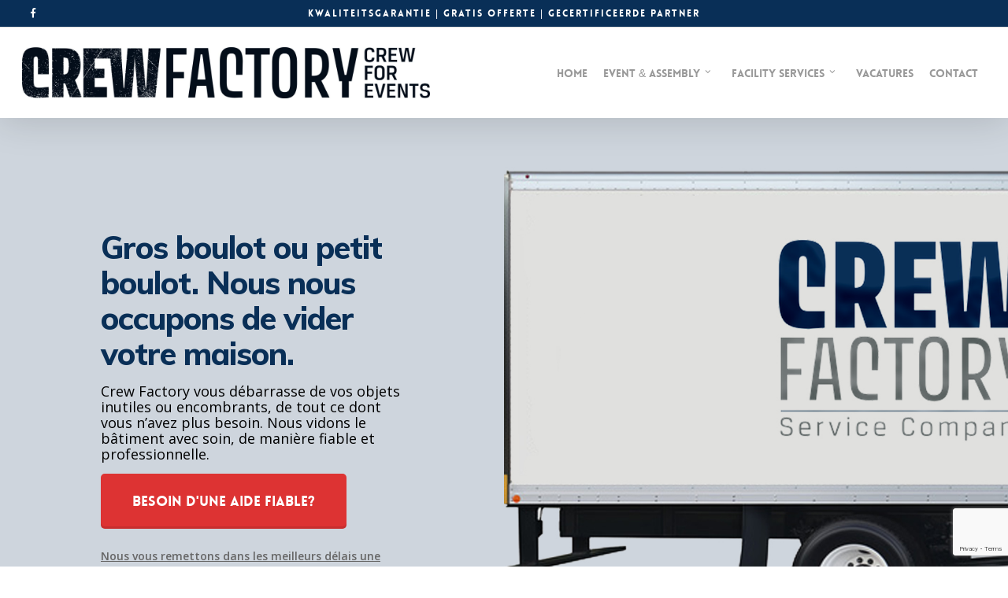

--- FILE ---
content_type: text/html; charset=utf-8
request_url: https://www.google.com/recaptcha/api2/anchor?ar=1&k=6LfhXNgZAAAAAAvo-UpWQrAT8TL5lqa_x4HDQE28&co=aHR0cHM6Ly9jcmV3ZmFjdG9yeS5iZTo0NDM.&hl=en&v=PoyoqOPhxBO7pBk68S4YbpHZ&size=invisible&anchor-ms=20000&execute-ms=30000&cb=n47y4q7sj1lc
body_size: 48681
content:
<!DOCTYPE HTML><html dir="ltr" lang="en"><head><meta http-equiv="Content-Type" content="text/html; charset=UTF-8">
<meta http-equiv="X-UA-Compatible" content="IE=edge">
<title>reCAPTCHA</title>
<style type="text/css">
/* cyrillic-ext */
@font-face {
  font-family: 'Roboto';
  font-style: normal;
  font-weight: 400;
  font-stretch: 100%;
  src: url(//fonts.gstatic.com/s/roboto/v48/KFO7CnqEu92Fr1ME7kSn66aGLdTylUAMa3GUBHMdazTgWw.woff2) format('woff2');
  unicode-range: U+0460-052F, U+1C80-1C8A, U+20B4, U+2DE0-2DFF, U+A640-A69F, U+FE2E-FE2F;
}
/* cyrillic */
@font-face {
  font-family: 'Roboto';
  font-style: normal;
  font-weight: 400;
  font-stretch: 100%;
  src: url(//fonts.gstatic.com/s/roboto/v48/KFO7CnqEu92Fr1ME7kSn66aGLdTylUAMa3iUBHMdazTgWw.woff2) format('woff2');
  unicode-range: U+0301, U+0400-045F, U+0490-0491, U+04B0-04B1, U+2116;
}
/* greek-ext */
@font-face {
  font-family: 'Roboto';
  font-style: normal;
  font-weight: 400;
  font-stretch: 100%;
  src: url(//fonts.gstatic.com/s/roboto/v48/KFO7CnqEu92Fr1ME7kSn66aGLdTylUAMa3CUBHMdazTgWw.woff2) format('woff2');
  unicode-range: U+1F00-1FFF;
}
/* greek */
@font-face {
  font-family: 'Roboto';
  font-style: normal;
  font-weight: 400;
  font-stretch: 100%;
  src: url(//fonts.gstatic.com/s/roboto/v48/KFO7CnqEu92Fr1ME7kSn66aGLdTylUAMa3-UBHMdazTgWw.woff2) format('woff2');
  unicode-range: U+0370-0377, U+037A-037F, U+0384-038A, U+038C, U+038E-03A1, U+03A3-03FF;
}
/* math */
@font-face {
  font-family: 'Roboto';
  font-style: normal;
  font-weight: 400;
  font-stretch: 100%;
  src: url(//fonts.gstatic.com/s/roboto/v48/KFO7CnqEu92Fr1ME7kSn66aGLdTylUAMawCUBHMdazTgWw.woff2) format('woff2');
  unicode-range: U+0302-0303, U+0305, U+0307-0308, U+0310, U+0312, U+0315, U+031A, U+0326-0327, U+032C, U+032F-0330, U+0332-0333, U+0338, U+033A, U+0346, U+034D, U+0391-03A1, U+03A3-03A9, U+03B1-03C9, U+03D1, U+03D5-03D6, U+03F0-03F1, U+03F4-03F5, U+2016-2017, U+2034-2038, U+203C, U+2040, U+2043, U+2047, U+2050, U+2057, U+205F, U+2070-2071, U+2074-208E, U+2090-209C, U+20D0-20DC, U+20E1, U+20E5-20EF, U+2100-2112, U+2114-2115, U+2117-2121, U+2123-214F, U+2190, U+2192, U+2194-21AE, U+21B0-21E5, U+21F1-21F2, U+21F4-2211, U+2213-2214, U+2216-22FF, U+2308-230B, U+2310, U+2319, U+231C-2321, U+2336-237A, U+237C, U+2395, U+239B-23B7, U+23D0, U+23DC-23E1, U+2474-2475, U+25AF, U+25B3, U+25B7, U+25BD, U+25C1, U+25CA, U+25CC, U+25FB, U+266D-266F, U+27C0-27FF, U+2900-2AFF, U+2B0E-2B11, U+2B30-2B4C, U+2BFE, U+3030, U+FF5B, U+FF5D, U+1D400-1D7FF, U+1EE00-1EEFF;
}
/* symbols */
@font-face {
  font-family: 'Roboto';
  font-style: normal;
  font-weight: 400;
  font-stretch: 100%;
  src: url(//fonts.gstatic.com/s/roboto/v48/KFO7CnqEu92Fr1ME7kSn66aGLdTylUAMaxKUBHMdazTgWw.woff2) format('woff2');
  unicode-range: U+0001-000C, U+000E-001F, U+007F-009F, U+20DD-20E0, U+20E2-20E4, U+2150-218F, U+2190, U+2192, U+2194-2199, U+21AF, U+21E6-21F0, U+21F3, U+2218-2219, U+2299, U+22C4-22C6, U+2300-243F, U+2440-244A, U+2460-24FF, U+25A0-27BF, U+2800-28FF, U+2921-2922, U+2981, U+29BF, U+29EB, U+2B00-2BFF, U+4DC0-4DFF, U+FFF9-FFFB, U+10140-1018E, U+10190-1019C, U+101A0, U+101D0-101FD, U+102E0-102FB, U+10E60-10E7E, U+1D2C0-1D2D3, U+1D2E0-1D37F, U+1F000-1F0FF, U+1F100-1F1AD, U+1F1E6-1F1FF, U+1F30D-1F30F, U+1F315, U+1F31C, U+1F31E, U+1F320-1F32C, U+1F336, U+1F378, U+1F37D, U+1F382, U+1F393-1F39F, U+1F3A7-1F3A8, U+1F3AC-1F3AF, U+1F3C2, U+1F3C4-1F3C6, U+1F3CA-1F3CE, U+1F3D4-1F3E0, U+1F3ED, U+1F3F1-1F3F3, U+1F3F5-1F3F7, U+1F408, U+1F415, U+1F41F, U+1F426, U+1F43F, U+1F441-1F442, U+1F444, U+1F446-1F449, U+1F44C-1F44E, U+1F453, U+1F46A, U+1F47D, U+1F4A3, U+1F4B0, U+1F4B3, U+1F4B9, U+1F4BB, U+1F4BF, U+1F4C8-1F4CB, U+1F4D6, U+1F4DA, U+1F4DF, U+1F4E3-1F4E6, U+1F4EA-1F4ED, U+1F4F7, U+1F4F9-1F4FB, U+1F4FD-1F4FE, U+1F503, U+1F507-1F50B, U+1F50D, U+1F512-1F513, U+1F53E-1F54A, U+1F54F-1F5FA, U+1F610, U+1F650-1F67F, U+1F687, U+1F68D, U+1F691, U+1F694, U+1F698, U+1F6AD, U+1F6B2, U+1F6B9-1F6BA, U+1F6BC, U+1F6C6-1F6CF, U+1F6D3-1F6D7, U+1F6E0-1F6EA, U+1F6F0-1F6F3, U+1F6F7-1F6FC, U+1F700-1F7FF, U+1F800-1F80B, U+1F810-1F847, U+1F850-1F859, U+1F860-1F887, U+1F890-1F8AD, U+1F8B0-1F8BB, U+1F8C0-1F8C1, U+1F900-1F90B, U+1F93B, U+1F946, U+1F984, U+1F996, U+1F9E9, U+1FA00-1FA6F, U+1FA70-1FA7C, U+1FA80-1FA89, U+1FA8F-1FAC6, U+1FACE-1FADC, U+1FADF-1FAE9, U+1FAF0-1FAF8, U+1FB00-1FBFF;
}
/* vietnamese */
@font-face {
  font-family: 'Roboto';
  font-style: normal;
  font-weight: 400;
  font-stretch: 100%;
  src: url(//fonts.gstatic.com/s/roboto/v48/KFO7CnqEu92Fr1ME7kSn66aGLdTylUAMa3OUBHMdazTgWw.woff2) format('woff2');
  unicode-range: U+0102-0103, U+0110-0111, U+0128-0129, U+0168-0169, U+01A0-01A1, U+01AF-01B0, U+0300-0301, U+0303-0304, U+0308-0309, U+0323, U+0329, U+1EA0-1EF9, U+20AB;
}
/* latin-ext */
@font-face {
  font-family: 'Roboto';
  font-style: normal;
  font-weight: 400;
  font-stretch: 100%;
  src: url(//fonts.gstatic.com/s/roboto/v48/KFO7CnqEu92Fr1ME7kSn66aGLdTylUAMa3KUBHMdazTgWw.woff2) format('woff2');
  unicode-range: U+0100-02BA, U+02BD-02C5, U+02C7-02CC, U+02CE-02D7, U+02DD-02FF, U+0304, U+0308, U+0329, U+1D00-1DBF, U+1E00-1E9F, U+1EF2-1EFF, U+2020, U+20A0-20AB, U+20AD-20C0, U+2113, U+2C60-2C7F, U+A720-A7FF;
}
/* latin */
@font-face {
  font-family: 'Roboto';
  font-style: normal;
  font-weight: 400;
  font-stretch: 100%;
  src: url(//fonts.gstatic.com/s/roboto/v48/KFO7CnqEu92Fr1ME7kSn66aGLdTylUAMa3yUBHMdazQ.woff2) format('woff2');
  unicode-range: U+0000-00FF, U+0131, U+0152-0153, U+02BB-02BC, U+02C6, U+02DA, U+02DC, U+0304, U+0308, U+0329, U+2000-206F, U+20AC, U+2122, U+2191, U+2193, U+2212, U+2215, U+FEFF, U+FFFD;
}
/* cyrillic-ext */
@font-face {
  font-family: 'Roboto';
  font-style: normal;
  font-weight: 500;
  font-stretch: 100%;
  src: url(//fonts.gstatic.com/s/roboto/v48/KFO7CnqEu92Fr1ME7kSn66aGLdTylUAMa3GUBHMdazTgWw.woff2) format('woff2');
  unicode-range: U+0460-052F, U+1C80-1C8A, U+20B4, U+2DE0-2DFF, U+A640-A69F, U+FE2E-FE2F;
}
/* cyrillic */
@font-face {
  font-family: 'Roboto';
  font-style: normal;
  font-weight: 500;
  font-stretch: 100%;
  src: url(//fonts.gstatic.com/s/roboto/v48/KFO7CnqEu92Fr1ME7kSn66aGLdTylUAMa3iUBHMdazTgWw.woff2) format('woff2');
  unicode-range: U+0301, U+0400-045F, U+0490-0491, U+04B0-04B1, U+2116;
}
/* greek-ext */
@font-face {
  font-family: 'Roboto';
  font-style: normal;
  font-weight: 500;
  font-stretch: 100%;
  src: url(//fonts.gstatic.com/s/roboto/v48/KFO7CnqEu92Fr1ME7kSn66aGLdTylUAMa3CUBHMdazTgWw.woff2) format('woff2');
  unicode-range: U+1F00-1FFF;
}
/* greek */
@font-face {
  font-family: 'Roboto';
  font-style: normal;
  font-weight: 500;
  font-stretch: 100%;
  src: url(//fonts.gstatic.com/s/roboto/v48/KFO7CnqEu92Fr1ME7kSn66aGLdTylUAMa3-UBHMdazTgWw.woff2) format('woff2');
  unicode-range: U+0370-0377, U+037A-037F, U+0384-038A, U+038C, U+038E-03A1, U+03A3-03FF;
}
/* math */
@font-face {
  font-family: 'Roboto';
  font-style: normal;
  font-weight: 500;
  font-stretch: 100%;
  src: url(//fonts.gstatic.com/s/roboto/v48/KFO7CnqEu92Fr1ME7kSn66aGLdTylUAMawCUBHMdazTgWw.woff2) format('woff2');
  unicode-range: U+0302-0303, U+0305, U+0307-0308, U+0310, U+0312, U+0315, U+031A, U+0326-0327, U+032C, U+032F-0330, U+0332-0333, U+0338, U+033A, U+0346, U+034D, U+0391-03A1, U+03A3-03A9, U+03B1-03C9, U+03D1, U+03D5-03D6, U+03F0-03F1, U+03F4-03F5, U+2016-2017, U+2034-2038, U+203C, U+2040, U+2043, U+2047, U+2050, U+2057, U+205F, U+2070-2071, U+2074-208E, U+2090-209C, U+20D0-20DC, U+20E1, U+20E5-20EF, U+2100-2112, U+2114-2115, U+2117-2121, U+2123-214F, U+2190, U+2192, U+2194-21AE, U+21B0-21E5, U+21F1-21F2, U+21F4-2211, U+2213-2214, U+2216-22FF, U+2308-230B, U+2310, U+2319, U+231C-2321, U+2336-237A, U+237C, U+2395, U+239B-23B7, U+23D0, U+23DC-23E1, U+2474-2475, U+25AF, U+25B3, U+25B7, U+25BD, U+25C1, U+25CA, U+25CC, U+25FB, U+266D-266F, U+27C0-27FF, U+2900-2AFF, U+2B0E-2B11, U+2B30-2B4C, U+2BFE, U+3030, U+FF5B, U+FF5D, U+1D400-1D7FF, U+1EE00-1EEFF;
}
/* symbols */
@font-face {
  font-family: 'Roboto';
  font-style: normal;
  font-weight: 500;
  font-stretch: 100%;
  src: url(//fonts.gstatic.com/s/roboto/v48/KFO7CnqEu92Fr1ME7kSn66aGLdTylUAMaxKUBHMdazTgWw.woff2) format('woff2');
  unicode-range: U+0001-000C, U+000E-001F, U+007F-009F, U+20DD-20E0, U+20E2-20E4, U+2150-218F, U+2190, U+2192, U+2194-2199, U+21AF, U+21E6-21F0, U+21F3, U+2218-2219, U+2299, U+22C4-22C6, U+2300-243F, U+2440-244A, U+2460-24FF, U+25A0-27BF, U+2800-28FF, U+2921-2922, U+2981, U+29BF, U+29EB, U+2B00-2BFF, U+4DC0-4DFF, U+FFF9-FFFB, U+10140-1018E, U+10190-1019C, U+101A0, U+101D0-101FD, U+102E0-102FB, U+10E60-10E7E, U+1D2C0-1D2D3, U+1D2E0-1D37F, U+1F000-1F0FF, U+1F100-1F1AD, U+1F1E6-1F1FF, U+1F30D-1F30F, U+1F315, U+1F31C, U+1F31E, U+1F320-1F32C, U+1F336, U+1F378, U+1F37D, U+1F382, U+1F393-1F39F, U+1F3A7-1F3A8, U+1F3AC-1F3AF, U+1F3C2, U+1F3C4-1F3C6, U+1F3CA-1F3CE, U+1F3D4-1F3E0, U+1F3ED, U+1F3F1-1F3F3, U+1F3F5-1F3F7, U+1F408, U+1F415, U+1F41F, U+1F426, U+1F43F, U+1F441-1F442, U+1F444, U+1F446-1F449, U+1F44C-1F44E, U+1F453, U+1F46A, U+1F47D, U+1F4A3, U+1F4B0, U+1F4B3, U+1F4B9, U+1F4BB, U+1F4BF, U+1F4C8-1F4CB, U+1F4D6, U+1F4DA, U+1F4DF, U+1F4E3-1F4E6, U+1F4EA-1F4ED, U+1F4F7, U+1F4F9-1F4FB, U+1F4FD-1F4FE, U+1F503, U+1F507-1F50B, U+1F50D, U+1F512-1F513, U+1F53E-1F54A, U+1F54F-1F5FA, U+1F610, U+1F650-1F67F, U+1F687, U+1F68D, U+1F691, U+1F694, U+1F698, U+1F6AD, U+1F6B2, U+1F6B9-1F6BA, U+1F6BC, U+1F6C6-1F6CF, U+1F6D3-1F6D7, U+1F6E0-1F6EA, U+1F6F0-1F6F3, U+1F6F7-1F6FC, U+1F700-1F7FF, U+1F800-1F80B, U+1F810-1F847, U+1F850-1F859, U+1F860-1F887, U+1F890-1F8AD, U+1F8B0-1F8BB, U+1F8C0-1F8C1, U+1F900-1F90B, U+1F93B, U+1F946, U+1F984, U+1F996, U+1F9E9, U+1FA00-1FA6F, U+1FA70-1FA7C, U+1FA80-1FA89, U+1FA8F-1FAC6, U+1FACE-1FADC, U+1FADF-1FAE9, U+1FAF0-1FAF8, U+1FB00-1FBFF;
}
/* vietnamese */
@font-face {
  font-family: 'Roboto';
  font-style: normal;
  font-weight: 500;
  font-stretch: 100%;
  src: url(//fonts.gstatic.com/s/roboto/v48/KFO7CnqEu92Fr1ME7kSn66aGLdTylUAMa3OUBHMdazTgWw.woff2) format('woff2');
  unicode-range: U+0102-0103, U+0110-0111, U+0128-0129, U+0168-0169, U+01A0-01A1, U+01AF-01B0, U+0300-0301, U+0303-0304, U+0308-0309, U+0323, U+0329, U+1EA0-1EF9, U+20AB;
}
/* latin-ext */
@font-face {
  font-family: 'Roboto';
  font-style: normal;
  font-weight: 500;
  font-stretch: 100%;
  src: url(//fonts.gstatic.com/s/roboto/v48/KFO7CnqEu92Fr1ME7kSn66aGLdTylUAMa3KUBHMdazTgWw.woff2) format('woff2');
  unicode-range: U+0100-02BA, U+02BD-02C5, U+02C7-02CC, U+02CE-02D7, U+02DD-02FF, U+0304, U+0308, U+0329, U+1D00-1DBF, U+1E00-1E9F, U+1EF2-1EFF, U+2020, U+20A0-20AB, U+20AD-20C0, U+2113, U+2C60-2C7F, U+A720-A7FF;
}
/* latin */
@font-face {
  font-family: 'Roboto';
  font-style: normal;
  font-weight: 500;
  font-stretch: 100%;
  src: url(//fonts.gstatic.com/s/roboto/v48/KFO7CnqEu92Fr1ME7kSn66aGLdTylUAMa3yUBHMdazQ.woff2) format('woff2');
  unicode-range: U+0000-00FF, U+0131, U+0152-0153, U+02BB-02BC, U+02C6, U+02DA, U+02DC, U+0304, U+0308, U+0329, U+2000-206F, U+20AC, U+2122, U+2191, U+2193, U+2212, U+2215, U+FEFF, U+FFFD;
}
/* cyrillic-ext */
@font-face {
  font-family: 'Roboto';
  font-style: normal;
  font-weight: 900;
  font-stretch: 100%;
  src: url(//fonts.gstatic.com/s/roboto/v48/KFO7CnqEu92Fr1ME7kSn66aGLdTylUAMa3GUBHMdazTgWw.woff2) format('woff2');
  unicode-range: U+0460-052F, U+1C80-1C8A, U+20B4, U+2DE0-2DFF, U+A640-A69F, U+FE2E-FE2F;
}
/* cyrillic */
@font-face {
  font-family: 'Roboto';
  font-style: normal;
  font-weight: 900;
  font-stretch: 100%;
  src: url(//fonts.gstatic.com/s/roboto/v48/KFO7CnqEu92Fr1ME7kSn66aGLdTylUAMa3iUBHMdazTgWw.woff2) format('woff2');
  unicode-range: U+0301, U+0400-045F, U+0490-0491, U+04B0-04B1, U+2116;
}
/* greek-ext */
@font-face {
  font-family: 'Roboto';
  font-style: normal;
  font-weight: 900;
  font-stretch: 100%;
  src: url(//fonts.gstatic.com/s/roboto/v48/KFO7CnqEu92Fr1ME7kSn66aGLdTylUAMa3CUBHMdazTgWw.woff2) format('woff2');
  unicode-range: U+1F00-1FFF;
}
/* greek */
@font-face {
  font-family: 'Roboto';
  font-style: normal;
  font-weight: 900;
  font-stretch: 100%;
  src: url(//fonts.gstatic.com/s/roboto/v48/KFO7CnqEu92Fr1ME7kSn66aGLdTylUAMa3-UBHMdazTgWw.woff2) format('woff2');
  unicode-range: U+0370-0377, U+037A-037F, U+0384-038A, U+038C, U+038E-03A1, U+03A3-03FF;
}
/* math */
@font-face {
  font-family: 'Roboto';
  font-style: normal;
  font-weight: 900;
  font-stretch: 100%;
  src: url(//fonts.gstatic.com/s/roboto/v48/KFO7CnqEu92Fr1ME7kSn66aGLdTylUAMawCUBHMdazTgWw.woff2) format('woff2');
  unicode-range: U+0302-0303, U+0305, U+0307-0308, U+0310, U+0312, U+0315, U+031A, U+0326-0327, U+032C, U+032F-0330, U+0332-0333, U+0338, U+033A, U+0346, U+034D, U+0391-03A1, U+03A3-03A9, U+03B1-03C9, U+03D1, U+03D5-03D6, U+03F0-03F1, U+03F4-03F5, U+2016-2017, U+2034-2038, U+203C, U+2040, U+2043, U+2047, U+2050, U+2057, U+205F, U+2070-2071, U+2074-208E, U+2090-209C, U+20D0-20DC, U+20E1, U+20E5-20EF, U+2100-2112, U+2114-2115, U+2117-2121, U+2123-214F, U+2190, U+2192, U+2194-21AE, U+21B0-21E5, U+21F1-21F2, U+21F4-2211, U+2213-2214, U+2216-22FF, U+2308-230B, U+2310, U+2319, U+231C-2321, U+2336-237A, U+237C, U+2395, U+239B-23B7, U+23D0, U+23DC-23E1, U+2474-2475, U+25AF, U+25B3, U+25B7, U+25BD, U+25C1, U+25CA, U+25CC, U+25FB, U+266D-266F, U+27C0-27FF, U+2900-2AFF, U+2B0E-2B11, U+2B30-2B4C, U+2BFE, U+3030, U+FF5B, U+FF5D, U+1D400-1D7FF, U+1EE00-1EEFF;
}
/* symbols */
@font-face {
  font-family: 'Roboto';
  font-style: normal;
  font-weight: 900;
  font-stretch: 100%;
  src: url(//fonts.gstatic.com/s/roboto/v48/KFO7CnqEu92Fr1ME7kSn66aGLdTylUAMaxKUBHMdazTgWw.woff2) format('woff2');
  unicode-range: U+0001-000C, U+000E-001F, U+007F-009F, U+20DD-20E0, U+20E2-20E4, U+2150-218F, U+2190, U+2192, U+2194-2199, U+21AF, U+21E6-21F0, U+21F3, U+2218-2219, U+2299, U+22C4-22C6, U+2300-243F, U+2440-244A, U+2460-24FF, U+25A0-27BF, U+2800-28FF, U+2921-2922, U+2981, U+29BF, U+29EB, U+2B00-2BFF, U+4DC0-4DFF, U+FFF9-FFFB, U+10140-1018E, U+10190-1019C, U+101A0, U+101D0-101FD, U+102E0-102FB, U+10E60-10E7E, U+1D2C0-1D2D3, U+1D2E0-1D37F, U+1F000-1F0FF, U+1F100-1F1AD, U+1F1E6-1F1FF, U+1F30D-1F30F, U+1F315, U+1F31C, U+1F31E, U+1F320-1F32C, U+1F336, U+1F378, U+1F37D, U+1F382, U+1F393-1F39F, U+1F3A7-1F3A8, U+1F3AC-1F3AF, U+1F3C2, U+1F3C4-1F3C6, U+1F3CA-1F3CE, U+1F3D4-1F3E0, U+1F3ED, U+1F3F1-1F3F3, U+1F3F5-1F3F7, U+1F408, U+1F415, U+1F41F, U+1F426, U+1F43F, U+1F441-1F442, U+1F444, U+1F446-1F449, U+1F44C-1F44E, U+1F453, U+1F46A, U+1F47D, U+1F4A3, U+1F4B0, U+1F4B3, U+1F4B9, U+1F4BB, U+1F4BF, U+1F4C8-1F4CB, U+1F4D6, U+1F4DA, U+1F4DF, U+1F4E3-1F4E6, U+1F4EA-1F4ED, U+1F4F7, U+1F4F9-1F4FB, U+1F4FD-1F4FE, U+1F503, U+1F507-1F50B, U+1F50D, U+1F512-1F513, U+1F53E-1F54A, U+1F54F-1F5FA, U+1F610, U+1F650-1F67F, U+1F687, U+1F68D, U+1F691, U+1F694, U+1F698, U+1F6AD, U+1F6B2, U+1F6B9-1F6BA, U+1F6BC, U+1F6C6-1F6CF, U+1F6D3-1F6D7, U+1F6E0-1F6EA, U+1F6F0-1F6F3, U+1F6F7-1F6FC, U+1F700-1F7FF, U+1F800-1F80B, U+1F810-1F847, U+1F850-1F859, U+1F860-1F887, U+1F890-1F8AD, U+1F8B0-1F8BB, U+1F8C0-1F8C1, U+1F900-1F90B, U+1F93B, U+1F946, U+1F984, U+1F996, U+1F9E9, U+1FA00-1FA6F, U+1FA70-1FA7C, U+1FA80-1FA89, U+1FA8F-1FAC6, U+1FACE-1FADC, U+1FADF-1FAE9, U+1FAF0-1FAF8, U+1FB00-1FBFF;
}
/* vietnamese */
@font-face {
  font-family: 'Roboto';
  font-style: normal;
  font-weight: 900;
  font-stretch: 100%;
  src: url(//fonts.gstatic.com/s/roboto/v48/KFO7CnqEu92Fr1ME7kSn66aGLdTylUAMa3OUBHMdazTgWw.woff2) format('woff2');
  unicode-range: U+0102-0103, U+0110-0111, U+0128-0129, U+0168-0169, U+01A0-01A1, U+01AF-01B0, U+0300-0301, U+0303-0304, U+0308-0309, U+0323, U+0329, U+1EA0-1EF9, U+20AB;
}
/* latin-ext */
@font-face {
  font-family: 'Roboto';
  font-style: normal;
  font-weight: 900;
  font-stretch: 100%;
  src: url(//fonts.gstatic.com/s/roboto/v48/KFO7CnqEu92Fr1ME7kSn66aGLdTylUAMa3KUBHMdazTgWw.woff2) format('woff2');
  unicode-range: U+0100-02BA, U+02BD-02C5, U+02C7-02CC, U+02CE-02D7, U+02DD-02FF, U+0304, U+0308, U+0329, U+1D00-1DBF, U+1E00-1E9F, U+1EF2-1EFF, U+2020, U+20A0-20AB, U+20AD-20C0, U+2113, U+2C60-2C7F, U+A720-A7FF;
}
/* latin */
@font-face {
  font-family: 'Roboto';
  font-style: normal;
  font-weight: 900;
  font-stretch: 100%;
  src: url(//fonts.gstatic.com/s/roboto/v48/KFO7CnqEu92Fr1ME7kSn66aGLdTylUAMa3yUBHMdazQ.woff2) format('woff2');
  unicode-range: U+0000-00FF, U+0131, U+0152-0153, U+02BB-02BC, U+02C6, U+02DA, U+02DC, U+0304, U+0308, U+0329, U+2000-206F, U+20AC, U+2122, U+2191, U+2193, U+2212, U+2215, U+FEFF, U+FFFD;
}

</style>
<link rel="stylesheet" type="text/css" href="https://www.gstatic.com/recaptcha/releases/PoyoqOPhxBO7pBk68S4YbpHZ/styles__ltr.css">
<script nonce="B_ej7Anlg1TkyXbVPziEKA" type="text/javascript">window['__recaptcha_api'] = 'https://www.google.com/recaptcha/api2/';</script>
<script type="text/javascript" src="https://www.gstatic.com/recaptcha/releases/PoyoqOPhxBO7pBk68S4YbpHZ/recaptcha__en.js" nonce="B_ej7Anlg1TkyXbVPziEKA">
      
    </script></head>
<body><div id="rc-anchor-alert" class="rc-anchor-alert"></div>
<input type="hidden" id="recaptcha-token" value="[base64]">
<script type="text/javascript" nonce="B_ej7Anlg1TkyXbVPziEKA">
      recaptcha.anchor.Main.init("[\x22ainput\x22,[\x22bgdata\x22,\x22\x22,\[base64]/[base64]/[base64]/[base64]/[base64]/UltsKytdPUU6KEU8MjA0OD9SW2wrK109RT4+NnwxOTI6KChFJjY0NTEyKT09NTUyOTYmJk0rMTxjLmxlbmd0aCYmKGMuY2hhckNvZGVBdChNKzEpJjY0NTEyKT09NTYzMjA/[base64]/[base64]/[base64]/[base64]/[base64]/[base64]/[base64]\x22,\[base64]\x22,\x22w7TDvsOEwpxJAhQ3wq3DgsOBQ2zDncOZSMOVwoU0UMOYaVNZRhzDm8K7c8K0wqfCkMObSm/CgRrDr2nCpwNyX8OAMsO7wozDj8O5wq9ewqp8XHhuDcOUwo0RJ8OhSwPCisKEbkLDrCcHVFlkNVzCj8KkwpQvMTbCicKCR0TDjg/[base64]/DVvCocKvw7M4w5xew78OIMKkw5NXw4N/MwPDux7CvcK/w6Utw6Uow53Cj8KEH8KbXzfDuMOCFsOTI3rCmsKrDhDDtl9kfRPDgyvDu1k5e8OFGcKGwrPDssK0WcKkwro7w4sqUmEawqEhw5DCm8OrYsKLw7ESwrY9BMKnwqXCjcOiwp0SHcK2w45mwp3Cm3jCtsO5w4vCocK/[base64]/DjcOAw43CkMOqW8O6OMKgX8OeasOSwrp9fsKyewg8wq/DkE3DjMKJS8Ofw6YmdsOxe8O5w7xpw6MkwovCp8KVRC7DrxLCjxADwpDCilvCvMOVdcOIwpUBcsK4JDh5w54pesOcBBwYXUlKwonCr8Kuw6rDjWAiVcKmwrZDAmDDrRAecMOffsKuwqtewrVJw5VcwrLDj8KVFMO5aMKvwpDDq2DDvGQ0wp/CnMK2D8OyWMOnW8OGT8OUJMK5fsOELQxmR8OpGD91GlULwrFqEsOhw4nCt8OqwpzCgETDlTLDrsOjcsKGfXtOwpkmGxdOH8KGw58bA8Osw5/Co8O8PlYbRcKewpTCrVJ/[base64]/DvMKzwrDDrcKTYDHDuQsAZktPIh0fw4Fpwr0Nw4tww5lUAxvDvDjCl8KuwqM7w5tlw6/Ct0EZw4TCgXzDh8KIw6bColPDqzHCi8OEXxFWK8OVw7ZfwrbCp8OYwrMzwqRaw5AzYcK0wo/DpsOTDHrCl8K3woI0w4bCijMHw7DDl8KlI0ImXBPCtWFOY8OYCkfDvMKPw73CjSzChsOPw6/Cl8K4wrkkb8KEcMOCD8Ofw7nDvUJwwqpHwq7CskEbPsKBLcKrXCnCsnk7JcKXwoLDosOuVAM9OmXCgB/ConLCuWRnPsKjHsKmQEfCiGnDoSbDjnjCicOXdcOHw7DCvsO+wqorDzzDksOEK8O7wpPDocOrOcK8bhlUY1bDosOyC8O6B1Y1w6tYw7LDrCwNw4vDjsK4wpY/w4o3Dn41XRlLwoZcwpTCrHxresK9w67CgzcoIgjDogtLSsKsfsOINRnDm8ODwrg4L8KPBgFAw6gxw7PChsOQLAPDuRTDm8KRGzsrw7LCnMOcw53CmcOkw6bCuVUewpnCvTfCk8KUMlhRazcqwqfCs8OSw6TCrsKww60ZXC5zc0UgwqDCuWDDgG/CjMO/w77Ds8KtYlbDkkfCicOiw7zDp8K2wpkcFTfCoAQ1MRrCicOZM0nCuW7CocOxwr3CmkkVShpDw4jDlFHCnT1iNXhYw5TDnAZJbxJdSsKNVMOFLhXDsMKvYsOdw4MMSkBgwrzCjcOLAcKQIBwlMcOjw4jClS/[base64]/[base64]/wqvClcOmw4LCiQ7CqsO/CMO5wrDCoyLDlSzDnQNYTsOJewTDvMKYUsOrwokIwrrCpB/Ct8O0wpprw4RBw73CpD1pFsKPEFR+wpRhw5gfwrzCuQ4oM8Kew6JWwqvCg8O6w5nCsnclF37Du8K/wqkZw4XCtwVMXsOFIsKNw61cw68NPwrDqcOXwpnDoDoawoHCnUY/w7jDjVQtwpbDrG9swrVZGRnCtR7DpcKcwr3CjMKDwoRqw5jCnsKjVlXDocKSf8K4wpRjwowhw5nDjQgJwrAkwo3DgCBAw4jDkcOswoJrXzvDvH4SwpXCh1/[base64]/fU3Cp8K0w6rCg0fDssOnRMOOKsK8wqM8c8KXZwE5NUsFDmzDlwLDrMOzZ8O8wrvDrMK/fzLDvcKTZ1HCrcKKK2V4XsKPU8Oiwq/DnSPDgcK8w4HDs8O7wojDi2JsJjV8wpU2Yi7Dg8KEw5s0w4wiw6MawqrDtcK2KS84w5BYw57CkE7DicOzMMOJDMOawobDo8Kob1IZwrMMSF5zBcONw7nCoRDChsKcwr19csKjJUAJw7zDugPDom7CgDnClcOvwpoyTMK7wonDqcKAa8KNwo9/w4TCimnDtsOofcKNwpUJwrcZXn0ww4HCusKceBVZwoVrw43DuCBHw6k/TD8pw4ARw5vDlcOUZ0M2XTPDucObwo1eesKvwqzDm8OYGcKaUMKfV8KuAhfDmsKtw5DDm8KwIhwQMHTCqHQ7wpXCuEjDqsOgK8OAFsK9YUZXecKJwq7DkMOdwrFULMKEIsKaecOHH8KSwq1iwpohw5vCs2YEwqnDpXgjwpPCqy5qw6jDr1d/bXNPZcK1w51NHMKJL8OmZsOBC8KkS3YKwolFCx/DqcO9wq7DqU7Ct1wKw7BwbsOKGsOOw7fDk0NYAMO3w4jCnmRqw7rCicOpwpp9w4rCiMOCOTfCkMODZnwsw6zCrsKZw4w0wqQkw4nCjCJVwpjDkHFTw47Cn8OrF8KxwoFyWMKQw7Nww5U/[base64]/CjsO0w6/[base64]/IMOOw47CrT0mwofCqcK2w4csBA/DoHBmID3DkDYpwqLDvF7CokvCsw9+wp0uw6rCkElRMmNbbMKAMkUFUsOcwoMmwpI5w68pwpIWYA3Dsh52IcOgKMKMw6HCkMO5w4HCsEEifsOYw4UCR8O8I0AdeFgrwoYBwrZxwrLDkMKNHcOZw5fDm8OjQRwkeX/DjsOKwro7w5lmwoXDmhnCmsKlwpt6wrfCkTfCicOkOkMfAl/DmcOwWBECwqrDgBzCg8KfwqN2DQF8wqYecMKSecOyw6wDwrY6GsKvwo/CvsOLPMKMwpRAIgzCr1tCB8KbVwPCllUrw5rCplsKw51zF8KXaVbDvHnDmcONRivCs0B+wppcdcKSVMK1Vmp7VELCu0fCpsK7d2fCmnvDrUlhC8KXwo85wonCgMONSAJBW3cnGMOlw4vDvcOowprDpn5iw6IrSU/CicO0I1XDq8OCwqcfAcOQwpTCtkM4XcKxC1PDhw7CmMK/dhsRw79wZTbCqVlSw5jCnw7Ckmhjw7JJw4/Dv38JKcOkYMK3woh1wqsXwpFswpjDlcKJwq7CmTDDgMO1YQjDtsOpGsK5dRDDihAhwrUxIcKaw7vCkcOsw6t+wrJXwpUOXDHDpn/[base64]/Cj8OgQsO0eMO4wqABV3jCt8OZwoDCksKYw78ywp/DqxFnP8OUEW3Dm8KyDhEIwohdw6ULM8KFw7N7w6RwwrHDnVnCjcOkAsKfwqdHw6NBw7XCm3lzw6rDqQDDhcO/[base64]/csO3w7XClsKww4fDiMKnBcOHGsKcw7PDlsOmw6HCpgPCt2IAw5DDnSHCkElYw5HCp0sAwovDhEJiwoXCq2PDlnHDjsKcJ8OVF8K/NsKBw6E3w4fDulXCt8Ktw58Kw4JZIQkXwq9cEG8tw7s4wogUw6Ezw4XDgsOQQcOZw4zDuMOCMMOAC0duIcKuExPCs0zDiiHCj8KtPcO3V8Ocw4sJw6bCiHTCp8KgwrPDncK4R3luwrUnwqbDscKiw5x5H3I/UMKOdC7CgMO0eHDDucKnUMK2WFHDhRRVQ8KKwqvCgAXDlcOVYl8ywoUCwok9w6htWQZMwolywpnDuTR8W8KSRMKuw5gZWUxkJGrDkEA/wrzCoD7DmcKPXx3Dt8OxLcOmwo/DqsOgGsOyFMOhAzvCsMK2NGhqw4U5ZMKkF8OdwqPDqBs7O1TDizsDw6lBwpYbRho7BMKOVsKswrwqw5p2w4lUe8KmwrZDw6ExHcK/GsOFwrcEw5PCp8KzGApXPgfCnMOVw7nDtcOow47DnsKiwrh9BSXDj8OMRcOmw6fCmjBnV8KDw5UTCDjClMOWwqnCni/DhsKvNy3DsjfCskxPdcOEICzCo8OFw70vwpnDgF4UJXcaOcOewocMfcKvw65aeFPCo8KhVBjDkcOYw6JHw4/Cm8KBwq9PawYnw6nCmh8Dw485Yztkw4nDtMKdwpzDo8OpwoRuwofDhS1Cw6PCt8KEScK3w5JzNMONIgzDvSDCi8Kxw6HCpEVDesO+woMJDkA/[base64]/XMKSwogEwq8zOWsKacKXcUUefi/CpyolZ8OeJAh8GcKoMFbDhXPCh2Zlw4h5w5/CqMOiw7YZwonDnSQYCjJ9wo3Cn8O/w6jDtxzCmXzDmsOAwrkdw4HCrAFPw7nCkwHDt8O6w7nDnVoZwqwow79Jw5/Dn17DrFHDkVXDisKKKhTDjMKEwqHDsVUFwrkCBsKvwrZ/IMKsWsO/w4XCvMO2LgnDisODw5xrw7xjwofCvyhcJlzDtMOcw7fDhkpAYcO3wqbCnsK1ZzvDvsOGw7F4fMOow5UnG8KtwpMaEMKuSz/[base64]/Coyhlwpljwr/[base64]/FXDDhDzDj8Kiwr7CiRdIw5zDq8KRGcK1RMOywpzDqEVMwqzCui/DucOMwpbCscKqE8KaGj0rw7jCsGNMwpo5wpRGL3RcL3vDoMOEw7d/UTcIw4TCqhTCiTbDizxlO2VVaz4cwo5rw6vCp8ORwo3Cl8KEZcOnwoYmwqYPwpovwobDpMO8wr/Dp8KVG8KRBgU1Qm9MccOnw4daw58Rwo0kwqfDlz04agF/QcK+KsK1elPCnMOYUHxYwoDCvMOEwpLCszLDq0PCq8Kywp3CkMKBwpABwrnCisKNw5zDqxU1LsKuwqrCrsKpw4xzO8O8w7vCv8O2wrYPNsOuHSTDt3E/wqXCucOdAGDDqyVewrhyfwFzd3rDlcOnQzE+w6Rpwp0WUz5KfG40w57DtsKBwplwwoQJFWgsfMKiPQ5hM8KxwpbCrsKnRsOVYMO1w47CscKKJcOGOcO+w44Uwq0lwoPChMKLw5k+wpM5w6/DmMKTK8KfbMK3Yh3ClsK9w60fCnzCisOoOGjDvRrDtHPCq1QAchfCixDDg2V9CElTUcOEN8O2w6pmZGDCuQUfAsKwYGVDwrUIwrXDvMKmHcOjwpfCpMK/[base64]/Dth9ick0NwqXCvMOkPsKXNVtjWsKowobDmcKBw7BMw43DscKOKTTCgRx5YR4OdMOVwrd1wqnDiGHDgMKjIcOkeMONZlhkwrxfaiYwA2dzwpt2w7TDtsKxDcK8wqTDtk/ChsOwIsOyw795w4tew5cOQR8tbl3Co2tSesO3wqpOe2/DucKpShwawrdcFsOOM8OqaQh+w6w8N8O5w4nCn8OAThHCjcOjN3E9w78bXDkDQsKLwoTCg2BTGsOpw7DCvcK7wqTCojXChcKhw7HDgsOOccOGw4LDtsOLGsKdwq/Ds8Ofw7QfS8OBwoQOw6LCpGlbwrwgw4INw4oRfwzCrx9bw7coQsOqRMOhJMKgw4ZkI8KCfcKNw6bCh8OEScKlw4HCtxwRfzrCtFXCnwPCqMK5woVVwrMswp58G8KrwrwXw6hwHVfDlcOPwoDCvMOGwrvDqMOewo3DpWbCgMKnw6lKw7c6w5zDvWDCjg/CoQgPQ8O4w6d0w4jDmAfCv2/Cnzt0FmPDihTDjyJUw4s6AGjCjsOZw4nDt8OHwpdlDcOwCMK6fMO/VcK8w5Zlw4IFUsKIwpsZw5zDqSMxfcOFTMOKRMKOHBjDs8K0bAPDqMKiwqbCjAfCgVV3AMOLwqrCvH8FbhJhwqDCrsORwoI/wpEdwrfCli04w4nCksOLwqsPEVLDicKpBntyDmbDlMKlw5EOw49OCMOOc1jCmEASE8Kkw5rDvxZ/[base64]/DqsOqw4PCmQTDrD0uLhrCiHxpJGPDvcOQwok8wrPDs8KcwpDDjSo/wrU2EHrDuhkPwrLDiR3CkmtTwrTDplvDsxvCosKMw7sZIcOvMcKzw7jDk8K+UUovw7LDsMO0KDswVMO5dB/DgD4Tw5fDjUJYfcOtwqBcDhLDsnhPw7HDusOQwrEjwo9Ww6rDk8O6wqBiJWDCmj5cwrdEw5/CoMOVWcK7w4TDvsKsBTROw5hiOMK+DhjDlztsV3XCn8K8cmHCr8K+w7DDoBlEwpTCjcOqwpQ6w4XCvcO5w4PDr8KpFMKuemAbb8OOwp5WZ1zCosK+wp/Cnx/DgcOyw6TCt8KPRGBKaxzCix/CmMKfMzXDjBnDownCq8Otw5pAw5xpw5HCk8K3w4XCscKif0LCrMKAw49fOwwvw5klOsO+acKyKMKAwoRtwrDDmsOjw5ldT8KiwrTDtzp+worDg8OKf8KNwqo1cMOoZ8KPCcOnZ8OLwoTDmHzDrsOmHsOERl/ClgbDhwcVwqolwpzDuGLDu3vDqsKLDsODfxfCuMObO8K3C8KPEALCncORwoXDskB3LsO/CsKkwprDnTPDk8O4wpPCj8OHZ8Khw5fCmMOVw5bDtTc+HsKyesOtAQIyf8OiWgTCjTLDlMOaXcKWRsOtwoHCtMKgBAjDjsKkwpbCty5ewrfCnWM3QsO0QCVnwrXDnBTDs8KOw4rCpcOow44FMcOjwpPCiMKvGcOIwqIiwonDpMK/wpnCu8KDHhodwpxfa1DDmk3DrW/DkxrCqVnDj8OiHVIbw7rDsWrDpmx2cifCvcK7SMOZwqDDq8K/G8OUw7DCuMKrw6VMVG8zV0YQQQcWw7PDncOUwr/DnFQsUA45w5PDhXtAQ8OCDUR+ZsOhJ0w5dy/CgsO5wpEMMCvDkWvDml/CmcOeR8Odw6QUeMKYw4nDuHjCgCbCsSPDrcKwFVx6wrtdwofCtXjDiDgJw7FBKwwJfMKPCcOIw4jCp8O9XFvDjMOpQMOuwpsuZcK2w7luw5fDqhgPa8KPfxNuScOrwqtHw5/CmmPCvwgwJVTDvcKzwpciwr7CmkLCtsKkwqZiw6d6OTDChnp1wq/CgMKCD8KKw4g/w4ZdUMKlYFYIw5fCk0TDn8Ocw50NenktdG/CjHzCqAYOwr3DjTfCm8OKTXvCncKRXU7Dk8KDX0pLw4vDgMO5wpXDusO0HFslSsKnw4hBaWF/wr99FcKVacOjw7F0Z8K0Ez4nUMOlEcOJw6jCtsO+wp42TsKSeyTDlcO5NDrDssK/wr7Ds3TCocO4cnpyPMOVw5LDuF0rw4fCksOgV8Oaw6VSUsKFD3XDp8KCwrbCuDvCvjYuwpMlO1B2wq7Cig5Cw6VQw6fCjMKNw4LDncOZPWcWwo9Pwr5+P8KPOU/CiivCo1hZw73Ct8OfN8OzQSlAwpNyw77CpDs4NSwkL3dIwobCosOTBcKQwoLDjsKgLi96JQsXPkXDlzXDmMONS3/CpsOdNsKRFsK7w6UJwqccwqLCjBp7fcOxw7IhXsOowoPCm8OCO8OHZzrClsK/ESTCkMOPGsO0w6zCkXbCnMO9woPDuEDCgFPClhHDiWohwrAMw7ACY8OHwqUtAQZQwrPDqBPCsMKWX8KyQ0XDvcKLwqrCoVkSw7oLWcOUwq5ow7p3c8KzVsObw4hZJGssAMOzw6FZZ8Kgw5LCh8OmLMK+RsOFwr/CjjMiESBVwpltSADDqSHDvHRfwpnDv11xXcOdw5zDscKtwp19woTCuk9EN8K+UMKfwqkQw7HDssOEw77CvMK/w5DCq8KaRFDCvl5TWsKfJnB7TsOaOsK8wozDm8OsSyPCrXPDuyDCtB1vwq11w4wRCcKSwq7DhUwiEnk9w6QGP3BBwrHCimNzw7Erw7V1wrh5D8O9PWo5wrLCtFzCocKOw6nCmMOTwq4SOQzCtBo5w6fCkcKowrM/wrJdwrjCuErDr3PCr8OCRMK/wpobTRhWXcK6bsKaM31MXF4FcsOcFcK8WsODwoZwMClIwpnCgcOnWcO4H8OCwqDDrcKfw4DCtRTDl2YqKcOifMO5Y8OmIsO0WsKgw7Upw6F1wonDrMK3fzJnI8Kvw5TDpljDnXdHJ8KvMDcvCG3DuTwqJ1TDhRDCuMOPw5XDlGFDwo/DoWEAQHdaCsOrwqoaw6R2w4deDkfCoAEpwrkQd2fDux3DlELCt8OEwoHDhXFLI8OLwqbDssO7O04Pf1RUwqEfTcKjwpvCq10hwpFrZkoxwqAKwp3Ci3sYPy5sw4UdesKpKMKmwpnDm8KRwqRfw6fCt1PDocOQwpRHfcK1woQpw7xSIkNcw54IdMKOBx/Dt8ODF8OsYcKqDcOGPsO8bi3CpcOuNsOYw6AdHzo1wonCslXDuC/Do8OlGDfDl3A1w7FfbsKfwqgZw4tVbcKFOcOKMSIkbBY7w4Irw6HDoDDDgHs3w6fCmcOHQwY+WsOXwqrCkkcIwpYBVsOYw7zCtMKxw53CkmnCjXdFWksqZcKIU8KgTMKTf8KiwrU/w5h1w5tVa8O/wpYMe8O+TzB3f8OQw4kAw67CmlA2Q3kVw6pPw6zDtxFcwpfCp8OqTy0EMcKKNH3Ckz/[base64]/K8KQwq09cCnDnEBCw4E/wrRkw6fDiE3CkcOqQ3k4BMKmO3RdJ2LCrFRLCcKXw69qTcOtbm/Cpzo1Cg/DhcKmw4TDvsK/wp3DoyzDssONI2HCuMKMw53DocKIwoJiC1syw5ZrGcOFwo1Pw6EcA8K4CG3DqsK/w6/CncOrwofDiFZPwpsxLMOiw4XDrzbDrcOPOMOcw7puw4MKw7hbwr1/RGHDkUgew6YtbsOkw6F+J8KVacOFMjkfw57Dsz/CrFDChU7CiWPCilzChXUGaQvCgn3DlUkebsO1wrkNwpBuw5g+wogRw6Jie8OwCzzDnFdsCcKCw6gecxBfwqdZLcO3w61Iw4/[base64]/CjMOISMOMw6pSw5/[base64]/CkURFwoplwp4bYcO8wpbDsh/CrWMfTkZNw6/CjQHDhQTCuQ9Owq7CiDHCikQww5IQw6bDpxPChMKwLcKUwobDksOvw6ojFCQrw45pLMKWwr/CoHDCnMK8w6wVwovDmsK6w5DCvBZFwpbDrSlHP8OPFghkwp/DisOiw7DDtzBTY8OqGMOWw4UBccONKG1pwookV8Ogw5RLw4UAw5rCq0wRw4jDmcKqw7LDh8OzeV0FIcOXKS/DhmPDpg9hwoDCncKiw7XCuRzDgcOmewPDqcOew7nDq8KsMxPCtATDhEsLwqnClMKnKMKkAMK1woV7w4nDmsOPw7lVw7TCi8ORw5LCpxDDh3laFcO5wq8QBkjDk8ONw6vCisK3wrTDnHDDssOXw5jCkFPCusKXw6/CuMK2w5xPCgtlAMOpwoVMwrlUL8K5BRQ6c8O1BWXDgcKVcsOSw6LCu3jClR9iGzhfworCjR9FCwnCmcKYLXjDi8O9w7tZN1HCvTjDt8O0woYww5rDh8OsVxnDucOWw4EMUMKkwqXDrsKPNwIuZ3fDmmsvwpxOfsKdJsOrw7xwwocNw4LDvMOLDMK1wqJrwo/[base64]/DgMKOJ8K4wqnDr8KNw6Y6w61eFHtgwokXAw7CmlLDgsOlEVPCixbDph1GI8OSwq/DoUVLwo7Ck8KnEGlrwr3DiMOmd8KXCwzDlkfCuAMQwq5DRhvCucOHw7ITVHDDoz3DhMOOPh/DtcKmD0V4NcKWbUJYwqTCh8OcUX1Vw71bX3knw50XWDzCmMKuw6IXFcOWwoXCvMOeFCDCtsOOw5XDrC3DksOxw7M7w7EgfmnCgsK/[base64]/DuUvCklpEwq3CqklsTsOCw68Qw5XCuwzCoMO3B8OKwqDClcOaPsKLw5VMFwDCmsOaES4CDFtpTHlsLgfDocOrbShbw6dMw64uMjM4woPDoMOrFGgyQMOQHB9gJiQTdsK/JcO0J8OVDMKdwpwUwpYRwrYRw7ocw7JRQCQwGX97wrkTTBvDtcKWw4k8woTCq1DDsjjDmcOfw5bCgzLDjMOZTMKDw7wHwqjCllsYMw4ZGcKnKwwhO8ObC8KrZV/[base64]/CusOzw7s4w7lsdMOEwrHDmcKmFMOlwozDn3vDmCjCo8OrwpDDoAcRbD1Kwq7CjS7Do8OSUAPCkC4Qw4vDrz7DuHFMw4tQwpXDl8O+woJOwq3CkRbDmsOZw7w+MSsawrQJCsOJw6PDmT/DjlTCjz/CscO/w4lgwrTDhsKfwpfCljtxTsOfwofDqsKNwqwAImTDjsO2wpk9A8K/w7rClsOJwrrDtcKKw77CniHDmcKXw5FswrVKwoFGUsO3DsK7wq1CcsKqw5DCg8Kww4wdfDUNVjjDsXPCikPDo1nCsGpXfcKwbcKNJMKGeXBNw7MUezXDkCnDgMOxIsK0wqvCtnpzw6REOsOyMcKgwrRtVcKrZ8K9Nghnw7cFXRhLD8KLw5/CmknCpTlhw6XDv8KgTMOsw6HDrCXCj8KzfsOJNzxdHMKRYi1Twrxowp0kw4hSw5M1w4VqQcO0wro0w4/DnsOUwowbwqzDpDI6WMKVSsOlK8K6w4XDrHUMTcKfNsKaBCrCnEHDvHjDqVkxZFPCtBY6w5bDlEXCtXIRWcKaw4HDs8Kaw4DCowRAM8OWDj0iw6RAw5HDux7Ct8Oqw7kNw57DlcOBY8OiC8KAQMKhbsOIwrQLdcOtB3YyUMKEw7LChsOTwqjCvMKCw7/CucOFP2V/LEPCpcORFnJrXxh+eTtdw6nDtsKFBgHDpMOqG1LCsFhnwpIYw5fCi8K1w7pYGMOCwrYORTrCkMOcw4pnDzDDrVhXw5rCvcO9w7PCuR/Dm1nCmMKXw5M0wrU8RDopw6nCliXChcKbwoR0w6vCl8O2ZsOowpVqwoRzwrTDvVPDmsOQEFTDusOJw6rDvcKSQMOsw4U5wrZRY0hgETNkQHrDi1ogwosow4LCk8Ktw43DgcK4D8OQwpAkUsKMZMKhw7rCvmIwEzrCuyfDrkrDgsOiw4zCn8O/wocgw7UDZDjDoQ/Cvk7CpxLDrsKewoVzDsKWwqhjY8KHbMOsCsO/[base64]/w4TDmWXDmkXCqcK4w6skw67DmDBSX8OSw5cMwoXCtw7Dm0fDk8OCw7nDmg3CkMOkwrXDm0PDscO9wr/CsMKCwpDDj30JA8ONw5QjwqbCocOaejbCtcOneyTDuw/DtjYXwp7DvzbDs3bDj8KwEX7CiMKAwoNheMKOSgswODrDo2wsw6ZzBRjDpWjCvcO1w68Hwp9aw4dLNcOxwpFfEMKJwrM+dB4DwqXDm8K6FMKJRGQcwqVLGsK3wqhYYjNmw73Cn8O0w5sxTzjCpcObH8KAwpjCmsKMw4rCiDzCrMOnCyXDsQzClW/DmzZNKMKow4XCpD7CpiYKTxTDlSM3w5PDg8OIIEcJw5ZZwo1pw6LDoMOOw7w6wr8qw7HDgsKOC8OJdcOhFcKzwrzChMKJwrUjWMOyfXNyw4HCs8KDalp4XV94X2ZKw5bCr10MMAUeTkDDkx7CjQ7DsV0BwrXDhRM2w4vCqQ/CgMOFw5wyLAExOsKuOEvDl8Kfwo4/RlzCu3oMw4HDkcK/fcO5IwzDuy4Rw7MAwpJ9N8O7PcKJwrnCsMOGwrNEMxhGSH7DhDXDiwXDkcK5woQBYsO8wrXDk21oDVHDkR3CmsKyw4bCpRAFw4/DhcOBAMOyBn0Kw5LCklsxwqhAZMOgwqLDs3jCicK3w4AdWsO/wpLCgRTDlnHDo8K8DTl/[base64]/[base64]/CcOaw4XCtATDiw7CrhrDg1lCwrFualFcw6HCqcK/RDvDu8Oiw4rCuGhVwr01w4zDiCHDp8KUF8KxwrHDnMOFw7zCj2HDg8ODwrxtXXbDqsKGwrvDtBFWw7RjORjDiQV8N8OXw6rDtAB+wqBVNgzDj8Kgd2lIY2ENwonCu8O1BnbDozVdwo4gw7/DjcOyQsKUC8K/w6FLw7JrGcK7wpLCncKOUgDCqmnDrgMOwqPCgjJyNMKkVQxOYBBewpbDpsO2I0kPeDPCjcO2woh9w7DDncOlVcOvG8KywpHDkV0bH3rCsD8IwrBsw4XDtsOSBTxFwp3DhFJew6jCssK/T8OLbMKjdChpw7LDgjTClwTCnXFrQcKnw65TYAIbwoVUZynCvC1OdMKUwozCoh5uw67CszjCgsKawovDhyvDu8KuDcKRw6nCnxTDjsKQwrDCkkPDuwd0wpAzwrsrPVnCm8OAw63Dp8ODd8OCQTzCrcOXaxAww5wNUDfCjDHCtQwAMsK+aF/Dt1fCvcKLwpXCvcKYbEgEwpTDqMKEwqQow7oVw5XDjgzCpMKAw4tlw5dNw5luwr5eAsKvL2bDk8OQwovDmMOsFMKNwqPDoUIqUMO+aG3Dh3B/f8KpGsO9w7R4ZHRtwqUcwqjCtsOAYlHDssK4NsOcDsOkw7vCgCBbQ8Kqw7BOO3fDrhfCijHDv8K5wotSCEbCl8K7wpTDmgdSYMOyw5bDjcKXZHzDk8Opwp44GWNVw7YPw4fDq8O7H8Ovw6rCucKHw5w0w7Jow78sw5rDhMKlacK6bFbCt8OwWQ4NaW3Csgxnah/ChsKnZMOQwpInw791w6Jzw67CjcKxwrxkw5fCjMO/w49qw4nDjcOQwpkJZcOMJ8OBRcOTUFJ4FhbCpsOJNMKcw6vDgsKuwq/ChGUywoHCm3wSOn3DpmjCnnLCi8OYYjzCo8K5MAUxw5fCkcO1wplBFsKkwqIpw6IkwoQrGwhTcsOowpBvwp3CiHPDp8KJHyzDvTDDn8KzwoNJJ2YxKiLCk8OOC8KBT8KbecOlw5g3wpXDrMOoLMOywrhkCcOZPi/Dq2RPwrLDqsKCw4Erw4jDucO4wo8AeMOcOcKeFcOmWMOuByjDowJcwqJ7wqXDiitJwrTCssO6woXDtxZSY8O4w4YQbUQnwopBw4h+HsKqYcKgw5bDtiIXTsKZCmTCuywVw7ZWRnbCocKfwpQCwoHCgcK6DnEIwrF/Vxl6wrBAYcOlwploKcKOwovCr1t7wpvDs8Kkw6Q3Y01BFMOGcRtOwplyGsKBw4/Cm8Kmw6YVwqfCg2w0wp5TwptLMikHO8KvMUHDuirDhsOIw4dSw6Ztw49EWUtlBMKZBA3CpMKNbMOoY21bTTnDsldHwqHDrQZTGsKlwpp4wrJnwp8zwoFiVUBaL8OQZsOAw5hcwopzwqnDq8KQNsK1woVCDDgMSMKNwoVBCSoWYh8Rwr7DrMO/[base64]/ClsOVwr3DpC0/w4nCkMK7wp5+wpTDnxpUwovDp8KNw6QKwps2IcKZBsOuw4XCjFhSbwVVwrbDlsKVwrfCs2/[base64]/bsKuw4QWw67CosK8wr/DiGACV8KvwqXDkQnDgsOhw7cowphvwrrDisOOw43CqjZjw7d+wptPwprDuB3Dhl55fHVjO8Kiwo8vR8OKw5zDk0/[base64]/[base64]/DuinCvy5+VsOtFSR8M8OYw7d0w7AbwoDCkcK2MwBVw4PCqhDDnsKXXj5Yw7vCujDCo8Ozwr/DuXbCnQMxKkLDniYQAMKywofCoxHDqcOoMCDCtTtnIlNSfMK5Q2/[base64]/[base64]/CjMK0w5QjQiUYag7DusKBUMKHA8KFwo3DncOlIEnDm3XDhz4sw6rCl8ObfGXDogkHYkHDkigow7EZEcO/[base64]/DqBLCmh7DtsODG8KdJmjDtcO9Q1cUMxtHXz7Cm2I6eANTYsK7w63DucOSRMKWP8O+EsKpUQ4lR39lw67CkcODPmJAwo/Dn0PCmMK9w67DthDDo3Ehw7UawpEpL8KHwqDDtU4owpTDumzCs8KACMOSwq85SMK2TXY5CsK8w5dxwrXDmjHCgsOOw57Dv8KgwqsGwpjCjVbDr8KyD8KAw6LCtsO8wrzChHzCpGZHfXnCtzN1w4UXw6bCvWnDkMK6wojDoTUZPsKgw5TDisKhPMOSwo8iw7/DjMOlw6HDjMOEwonDsMKeNQMGfjwYw7lSKMOlNsOOZxFQfG9Nw5DDucKMwrdbwprDrzIBwrkmwqPCmAfDlAxEwqHDtBXCpsKEaSx7ORrDosKDYsOlw7cLZsKiw7PCtDvCu8O0CsKcRhfDtCU8wpfCkgXCmxgUT8Kfw7LDuDnChMKvIcKqeC8rU8OFw7V3By3Cmj/CrHp1PMOHHcO+wpHDkQTDt8ONbGfDqWzCrAcldcKvwoLCkD7Cqz3CpnfDqXbDvGPCvxpLDRXCksKkR8OVwrLCgcOGZwQGwrTDssOlwrE9ch4MPsKmwp9kJcORw7Rtw5bChsK7BF4rwqHCtmMiwrnDm3tXwpdUwqt3PS7CicODwrzDtsKQbRLDuWjCmcOLZsOrwoxKBl/Ci3XCvhRaIMOTw5FYcsKOHQLClnbDsDlvwqkRDTfCl8OzwpRkw77ClhrDv09KHTNUJcOrZgoFw4RCJMKFw7hiwoRcDCo0w6Qow4nDicKCGcODw7LCpAXDh0IaaHTDgcKMAhhpw5TCnznCocOLwrgLRXXDrMOyMW/Cn8O9GVIHSMK0fcOSw7BTS37DgcOQw5LDmxHCgMO1XMKGSsOlXMKleQ8JUcKWwqbDn1gtw4c4LFfDvzrCrjPCgMOeFBM6w63DtsOMwrzCisOlwqEkwpAGw4kdw5xFwrk/wpfDvMOWw5x4woRJVUfCrcKuwqESwqVsw4FmEsKzHsKVw6DCvMO3w4EANW/DpsO4w7/Cp1nDm8Oaw5PCmsO/[base64]/CvVzDj25/FsKTNkI0OsO/O8OwVgnCsjMMJVx/NSIbLMKrwrVIwo8FwpPDvsOUIsKNCsOZw6jCpcOJX2TDjsKlw6XDqgwKwq51wqXCm8KtK8KIIMOaKhJswrs0XsOaEWg5wqHDtgHCqmlpwq5mAz7DkcKSGmhjIQLDvsOXwpUDPsKJw6nCqsO+w67Drx8gdmPCmMKiwp/Dk3RlwpfCscK2w4F0wq3DssOnw6XDsMKQaG1tw6PChALDoFRkw7jCpcKBwphsNMKdw6VDfMK9wqwEbcKowr7CtsOzZcO5FcKow7jCglvDg8Kxw58BXMO7L8KabcObw6/Cg8OXFMONbQTDjgE7w5hxw6DDv8OdFcObEMOvGsOpE20kfQrDszrDmsKHDQ5owrRzwp3DqBBNLQ3DrQBuQMOVD8OGw5nDv8OJw4nCqg3CqlXDl1FAw4DCqy7CnsOfwoLDhlrDiMK1woUGw6pcw7oMw4RoKynCnC/Dol8bw6fChSoDIcKfwr0Uwqg9DsK4w6zCi8KVesKwwrjDnTLClDrCvC/Dk8KzDRkrwrp9bTgawpjDlnMdBCfCl8KCVcKnBU/[base64]/Dpz5pw6IPERpDLX57wrUwVVojYUAFDGDChCwew7nDggbCnMKfw4/CiW19e2MCwqzDlVPCqMOXw4dZw6Bhw7bDjsOawrMDR17Dh8K6wo89wplawr7Cr8K+w6fDnitjJCd8w5xaD2wVCy3DucKSw6l1R0tIfG8HwonCkkLDi0zDgmDCmCPCsMKxUCRWw5DDvDUHw4/[base64]/DosONeVjDmcO0wr7Co0/CqsOOw4PDtwlUw5HDm8KiPgA8w6Yyw6MYLhHDuHlGMcODw6dhwpHDvTVawqdEdcOtS8Kowp7CrcKSwqLCtH09w7FXwqXCqsKpw4DDjWbCgMO/KMKMw7/ChCQUeFQWClTDlMKJwpQ2w6V4wp9mK8K5PsOyw5fDhwrCjg5Vw7NWSFDDqcKMwohNd1spDsKrwpcwW8OyT0NFw40Hwo9RHDjCmMOtw5/CtsKgHQBBwq7DscKkw4/DqibDlDfCvFvCmMKQw74ew6BnwrLDmQzDnSktwqJ0bgjDusOoDgbCpsK6FyTCscOQcsKFWQvCrcK1w7/ChXJjLcO9wpbCnAAzw6pqwqfDgBQow4Qvew52dsK6wqJew5xkwq00C0EPw6A3wr9FSn4QLsOrw6vDkj5Dw4BiVBUXai/DrMK3w7VpZMOTCcOQLMOfPsKywojDlC0hwofDgsKMMMKfw7xVN8O+VkdjD1VrwolrwqdRJMOOAWPDn1omO8OjwrDDt8KMw5QvHCbDuMOySUQXFMK+w77CnsKRw5vChMOowqzDusOTw5XDgU1hTcKuwpk5WTEQw6/[base64]/CjEjDuMOjTMOofwHCqsKCw6jDiMKpw5cKwpLCj8OMwr7Clmlhwqp9FnTDg8K0w6fCscKZbgIHJXxGwpMkbMKnw5dZPcO9woXDrMOwwp7DpMKywot3w5/DkMOGw4hXwqpQwqrChSMMd8KFPldAwqfCvcODw68BwplCwr7CumMVbcK/[base64]/Ct8OBw44GbBDDgMOqDnQXwq/CnQh3J8OUTSDDkQtgZBfDtsOeN1rCgcKcw6JBworDucKZOcOifX7DlcOPOi4pNkE6esOLP18Gw5N7NcO3w77Cj3Z8BETCiCrChD8ZU8KKwodccEQPMhjCi8Ktw7pNAcKEQsOXXjBbw45qwpPCmBXCo8Kew77DqMKYw5vDtQsfwrTDqRc1wofDtsKyQsKXwo/CrsKcYRHDgcKoZsKMB8K/w79uIcOTSEHDlsKGFg/Cm8O/wrDDvcKCOcKgw53DsF3CmsO2CMKjwrUrOgLDn8KfacOMwoBDwqFfwrM5Q8K9f1VWwqUpwrcoN8Ohw7PDh0dZZ8KrRXVfwpnDtcKZwqlbwr1kwr8JwprCtsKSR8OdScONwpZdwo/Ct1XCrcO3AX5JZsObN8KHeF1+V23DhsOqWMKnw7gFKsKQw6FCwrdLwq5BOMKIwqjCkMO1wrQrFsKPecO+QSrDgsKvwq/DlMKBwpnCjG1ACsKbwpTCuFUdwpLDvsKeFcOCwrvCqsOPby1Sw7zCo2A/wrrClMOtX0kxDMOYWCTCpMOtw4zDvVxDbcKwUmHDtcK/Lhxia8KlbHERwrHCvkM1woUxAHTCiMKswqjDnsKew5XDpcOwL8OOw4vDpsOPfMOVw5/DvsKYwobDoUUmY8OIwpXCo8OQw4k/[base64]/DkgMEwpBYYsOUw49LVsKRM8KQGcOiwphOJT/Dm8K6w49aEMOfwp8Gwr3CvhI3w7vDpDBKVTlBJy7CpMKVw4wkwobDhsOXw5B/[base64]/DsUbCryYbw7XCrVASwrLCnsOsPcKUDiFCwpfDr8K3OXHDisKIGkjDgWHDvzTDjwMmQ8ORG8K/dcObw5J+w4Ebwr3DjcK7wqnCogzCpcOEwpQwwobDv3HDmFBPGlEAFifCg8Klwo0bIcOZwotNwqQNw5JYacKDw4/DgcOhVGkoAcOWwqwCw5TCs35qCMOHfDzCt8OdPsKMf8O4w5oSw4ZUBsKGDcKTEcKWw4rDrsKLwpHCmMOPJjPChMO9wpo5w6TDnFdewrMswrvDvkIlwp3CvzlIwoPDq8KIOAs/[base64]/[base64]/[base64]/[base64]/[base64]/wpJ4TsOpw43CsAcdwprDhcKCSnTClg4RRwfDiF/[base64]/w7kXCsKMwr0pNjbDjTpRVVXCkMKBw7vDoMOtw41CM1nDpgvCsx/ChMOdN3LDhADCpsK8w6RKwrTCjMKzVsKFw7UJHAxYwrTDtMKaQjRMDcOjX8OWC0zCp8OawrxCPMODGhYiw7vCu8O+bcO9w53ClWXCqUMlVCx4dUjDu8OcwqzCvl1DUcOtLMKNw53Ct8OacMO+w4wMfcOUw6w5w554w7PCv8KGIsKTwrzDrcKIJsO8w7/DhsOew5nDmVDCqgU5wqxsFsOcwpDCvMK3P8Kcw5vDisKhehAtw4nDisO/McO4YMKuwroiWcOHJcONw7JEQ8OFeCxww4XCusOrJ2x0K8KBw5fCpzRbChDCusOYRMKQBlUkY0TDt8O5LydIOF0NCsOldmzDg8O5S8K6McOdwrbCu8OvexjCoG1/w6jDkcO9wrfCvcOnRBPDvADDkcOKwq9BQR/ChsOew5jCnsKVLMKEw5UtPm7CoHFhNhXDi8OkLgXDhn7DvBlWwp1/Qn3CmEoxwp7DmhIswozCsMOGw5TChxDDtcOSw6tuw4LCicOLwogSwpFUwrrDm0vCqcO5PhYeesKtA1AcI8Oaw5vCuMOEw4nCisKww7/CgcKtc1PDpsOJwq/[base64]/CswEKUMOEw4zCpDxcLXDDoRXDjyl4wplTA8OCw6fCgcKdWhIAw6PCviDCiRNnw44cw5/CsjghaAMQwprCpMKxJsKgPTnCgXrDjsK/wrrDmGVGRcKcXXPDqibCkMOrwoJaR2zCuMK/QkcALynChMOGwoprwpXDgMOww6TCqMO6wrzCpCrCnUAwAFtww5DDuMKiDzjCm8OKwphjwpjDgsOgwo/ClcO0wqzCvMOqw7bClMKwFsOeR8K7wpPCp1d+w7TChTsfJcOYLiBlGMOQw4MPwpJkw4vCocO6L2olwpQGecKKw69mw7vDskvDh1fDtnI2wp3DnVpGw4lJLWjCs0/DmcOcP8OAHDchYMKhZsORM2vDgkHCqcKFVhnDqsOhwrbCsn4PWsONNsKwwrEoJMOMw4/CiU5tw6rDiMO6GBvDkA/CpcKrw7fDjQzDqnMsE8KyGy7CiVDCm8ORw70mR8KHSzllScK5w4/Dhy3DtcK+JsODw4/DmcOYwoEBfhLCqAbDkRkfw6x5w67DkcKsw4nCq8Kvw5rDjFptX8KWIRczRGnCulgiworCpk7CrnDDmMObw7FAwpojEMKTJ8OPZMKNwqpUYArDg8KKw5BWQsKjZB/CrMOqwonDvsO3cibCuTkGbcKrw7/[base64]/WsOyCsKAAyw+VUDCv1Uaw6rDsMOxwrzDncKhw4/DlcOqwoY0wpXDjE4vwqE7DBlVZ8KMw4vDgTrDnCDCriNPw73Cj8O3LUnCvAA+KgrChhDCgRMlwot9wp3DocKbw4vCqkjDq8Kvw7zDpcOOw74RasOwAsKlGB92a08MRcOmwpZ6wr0hwpwywrlswrNdw4J2w6vDtsOPXDduwowxQRbDsMOEPMKiw4/DrMKlL8O0SD/DmizCpMKCazzDjsKCwrPCv8OIS8O/bMKqGcKEb0fDk8KmbUkzwpRaMsKUw5MCworCrMK2OgprwqU4RcO7b8K+Hz7DuWPDocKjB8O4UcO7WMK5ESJMwrJ1wrY9w4gGT8OTw7XDqkXDmMORw7XCqcKQw4jCo8Kcw6HCvsOUw4vDpjI1S1BGb8KQwpczemjDl2o\\u003d\x22],null,[\x22conf\x22,null,\x226LfhXNgZAAAAAAvo-UpWQrAT8TL5lqa_x4HDQE28\x22,0,null,null,null,1,[21,125,63,73,95,87,41,43,42,83,102,105,109,121],[1017145,797],0,null,null,null,null,0,null,0,null,700,1,null,0,\[base64]/76lBhnEnQkZnOKMAhmv8xEZ\x22,0,0,null,null,1,null,0,0,null,null,null,0],\x22https://crewfactory.be:443\x22,null,[3,1,1],null,null,null,1,3600,[\x22https://www.google.com/intl/en/policies/privacy/\x22,\x22https://www.google.com/intl/en/policies/terms/\x22],\x22HSK9duGDeLqMLDKsAMmuRA9il2LPAIF5wKeOrzaFFcg\\u003d\x22,1,0,null,1,1769112026716,0,0,[69,22,243,255,185],null,[231,190,242,184,138],\x22RC-O-LyTEZtMBDLWw\x22,null,null,null,null,null,\x220dAFcWeA7DMeVkP0nxsJ6mQKBMRuw0WUFxGJgo0SGu_aGv8ISLdktioqvNamy7Nii_xzE08RLR27Zq8zHsCaO9WQJxpoSKvJ93Vw\x22,1769194826584]");
    </script></body></html>

--- FILE ---
content_type: text/css
request_url: https://crewfactory.be/wp-content/themes/salient-child/style.css?ver=17.3.0
body_size: 317
content:
/*
Theme Name: Salient Child Theme
Description: This is a custom child theme for Salient
Theme URI:   https://themeforest.net/item/salient-responsive-multipurpose-theme/4363266
Author: ThemeNectar
Author URI:  https://themeforest.net/user/themenectar
Template: salient
Version: 1.0
*/

#header-secondary-outer
{
	position: relative;
    top: 0px;
    left: 0px;
    width: 100%;
    z-index: 10000;
    background-color: #092f57;
    border-bottom: 1px solid #ddd;
}

body #header-secondary-outer .nectar-center-text {
    font-size: 12px;
    line-height: 16px;
    max-width: 70%;
    color: #fff;
	font-weight: 100;
	letter-spacing: 2px;
}

#header-secondary-outer #social li a i
{
	color: #fff !important;
}




